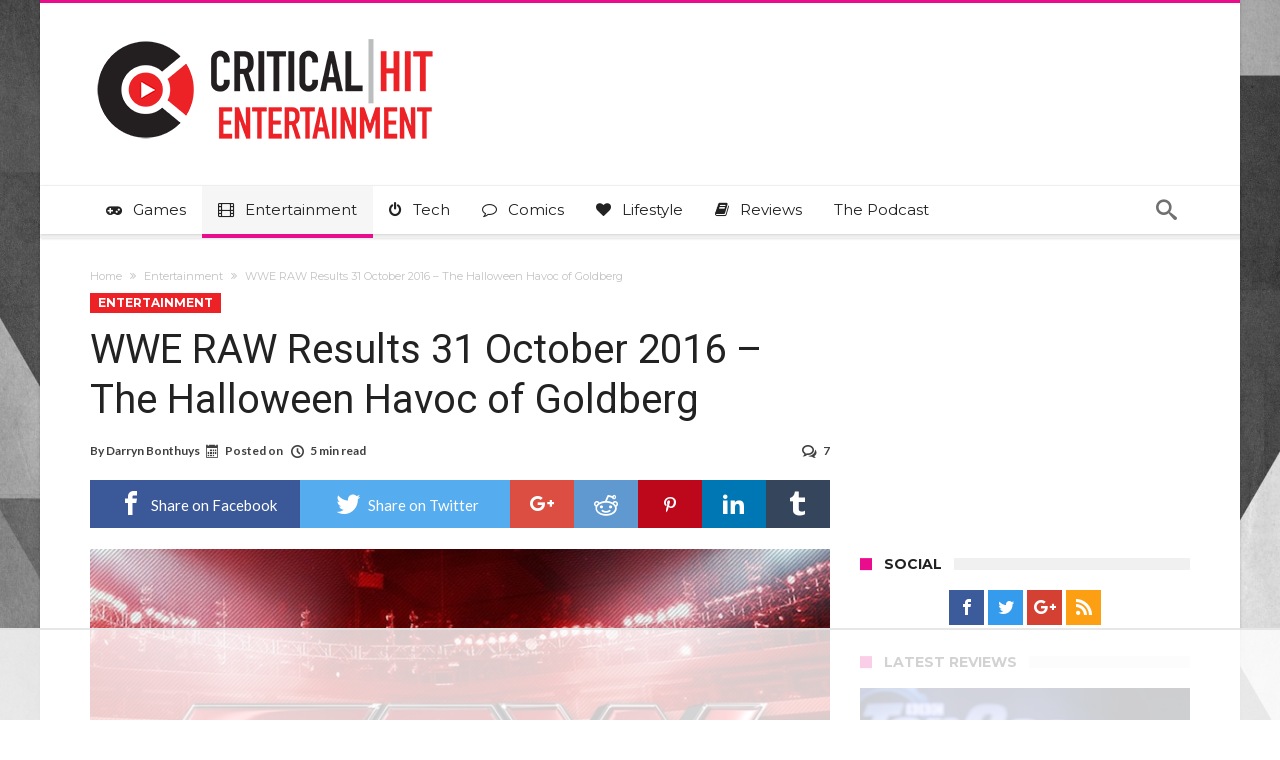

--- FILE ---
content_type: text/html; charset=UTF-8
request_url: https://www.criticalhit.net/wp-admin/admin-ajax.php?postviews_id=507650&action=postviews&_=1768928943741
body_size: -358
content:
2413

--- FILE ---
content_type: text/html
request_url: https://api.intentiq.com/profiles_engine/ProfilesEngineServlet?at=39&mi=10&dpi=936734067&pt=17&dpn=1&iiqidtype=2&iiqpcid=4e2a780a-9337-4024-867d-611fbd41f3a0&iiqpciddate=1768928949688&pcid=22a71311-8147-4b0c-8e41-bbbd9ee30f50&idtype=3&gdpr=0&japs=false&jaesc=0&jafc=0&jaensc=0&jsver=0.33&testGroup=A&source=pbjs&ABTestingConfigurationSource=group&abtg=A&vrref=https%3A%2F%2Fwww.criticalhit.net
body_size: 55
content:
{"abPercentage":97,"adt":1,"ct":2,"isOptedOut":false,"data":{"eids":[]},"dbsaved":"false","ls":true,"cttl":86400000,"abTestUuid":"g_8294d201-3df0-4989-a1bb-92943b871151","tc":9,"sid":2114706509}

--- FILE ---
content_type: text/html; charset=utf-8
request_url: https://www.google.com/recaptcha/api2/aframe
body_size: 265
content:
<!DOCTYPE HTML><html><head><meta http-equiv="content-type" content="text/html; charset=UTF-8"></head><body><script nonce="K0sApr_TsumyXXOXfa4RqA">/** Anti-fraud and anti-abuse applications only. See google.com/recaptcha */ try{var clients={'sodar':'https://pagead2.googlesyndication.com/pagead/sodar?'};window.addEventListener("message",function(a){try{if(a.source===window.parent){var b=JSON.parse(a.data);var c=clients[b['id']];if(c){var d=document.createElement('img');d.src=c+b['params']+'&rc='+(localStorage.getItem("rc::a")?sessionStorage.getItem("rc::b"):"");window.document.body.appendChild(d);sessionStorage.setItem("rc::e",parseInt(sessionStorage.getItem("rc::e")||0)+1);localStorage.setItem("rc::h",'1768928966669');}}}catch(b){}});window.parent.postMessage("_grecaptcha_ready", "*");}catch(b){}</script></body></html>

--- FILE ---
content_type: text/plain
request_url: https://rtb.openx.net/openrtbb/prebidjs
body_size: -227
content:
{"id":"afac5920-755e-469e-bcaa-ef25f3b3d164","nbr":0}

--- FILE ---
content_type: text/plain
request_url: https://rtb.openx.net/openrtbb/prebidjs
body_size: -227
content:
{"id":"201e2670-435a-4603-b412-1ed76c222ea1","nbr":0}

--- FILE ---
content_type: text/plain
request_url: https://rtb.openx.net/openrtbb/prebidjs
body_size: -227
content:
{"id":"9f896242-792e-41ac-8f11-2167f36f6f22","nbr":0}

--- FILE ---
content_type: text/plain
request_url: https://rtb.openx.net/openrtbb/prebidjs
body_size: -85
content:
{"id":"1c9e11c3-7b1f-4813-a2fc-8665d3858cea","nbr":0}

--- FILE ---
content_type: text/plain
request_url: https://rtb.openx.net/openrtbb/prebidjs
body_size: -227
content:
{"id":"b4e4d5dc-27ba-42d2-9002-7f2019883a79","nbr":0}

--- FILE ---
content_type: text/plain; charset=UTF-8
request_url: https://at.teads.tv/fpc?analytics_tag_id=PUB_17002&tfpvi=&gdpr_consent=&gdpr_status=22&gdpr_reason=220&ccpa_consent=&sv=prebid-v1
body_size: 56
content:
YTVkMjkyOTMtZTgzYy00ZjA0LWJiNmEtZDZkZTU5ZTllMmFhIy04LTQ=

--- FILE ---
content_type: text/plain
request_url: https://rtb.openx.net/openrtbb/prebidjs
body_size: -227
content:
{"id":"958738fa-5da3-41d1-9b50-f0498fd67bea","nbr":0}

--- FILE ---
content_type: text/plain
request_url: https://rtb.openx.net/openrtbb/prebidjs
body_size: -227
content:
{"id":"593a3d8a-01b4-495e-86fc-fe0eb72ac1e4","nbr":0}

--- FILE ---
content_type: text/plain
request_url: https://rtb.openx.net/openrtbb/prebidjs
body_size: -227
content:
{"id":"ae49e4b7-4787-4f6f-b5c3-d8df55fab4ef","nbr":0}

--- FILE ---
content_type: text/plain
request_url: https://rtb.openx.net/openrtbb/prebidjs
body_size: -227
content:
{"id":"273d5998-2462-4b9f-8256-981e5c043fab","nbr":0}

--- FILE ---
content_type: text/plain
request_url: https://rtb.openx.net/openrtbb/prebidjs
body_size: -227
content:
{"id":"1093e960-768c-4a56-9779-1359e392fc22","nbr":0}

--- FILE ---
content_type: text/plain
request_url: https://rtb.openx.net/openrtbb/prebidjs
body_size: -227
content:
{"id":"020bc985-26d3-42b8-988d-a7e666072ac9","nbr":0}

--- FILE ---
content_type: text/plain
request_url: https://rtb.openx.net/openrtbb/prebidjs
body_size: -227
content:
{"id":"bf0f332d-991b-4923-a4b4-eb09299116d9","nbr":0}

--- FILE ---
content_type: text/plain
request_url: https://rtb.openx.net/openrtbb/prebidjs
body_size: -227
content:
{"id":"f6b9f215-012a-4cab-b3c3-1bf2bd8f8401","nbr":0}

--- FILE ---
content_type: text/plain
request_url: https://rtb.openx.net/openrtbb/prebidjs
body_size: -227
content:
{"id":"a54495ea-a220-47db-93bd-969753f25b83","nbr":0}

--- FILE ---
content_type: text/plain; charset=utf-8
request_url: https://ads.adthrive.com/http-api/cv2
body_size: 12620
content:
{"om":["00xbjwwl","0163513-1891/85264","0163743-1891/85264","04f5pusp","05df7072-e681-4e04-b65e-df3ffdcc1bd5","06htwlxm","08qi6o59","0av741zl","0avwq2wa","0b0m8l4f","0cpicd1q","0hly8ynw","0iyi1awv","0n2987jwr7m","0n7jwr7m","0p298ycs8g7","0pycs8g7","0rxLkVnAtz4","0sm4lr19","0vuxlbys","0yr3r2xx","1","10011/855b136a687537d76857f15c0c86e70b","1002e1d1-7bad-44c6-ad01-b510c9fbd824","1011_302_56233576","1011_302_56233630","1011_302_56651553","1011_302_56651596","1011_302_56651692","1011_302_56651804","1011_302_57051286","1011_302_57055736","1016IQ1412148/1d4f005feb4875880e6687a916f20efb","1028_8728253","10310289136970_462615644","10310289136970_462615833","10310289136970_579599725","10339421-5836009-0","10339426-5836008-0","110_576857699833602496","11142692","11212184","11509227","11519008","11526016","11633448","11641870","1185:1610326628","1185:1610326728","11896988","11930589","12010080","12010084","12010088","12219633","12219634","12441761","124682_640","124842_7","124843_8","124844_21","124847_8","124848_7","124853_7","125215_7","12850754","12850755","12850756","1453468","14xoyqyz","1501804","1610326628","1610326728","1611092","16_553781814","16x7UEIxQu8","17915723","17_23391179","17_23391191","17_23391194","17_23391206","17_23391215","17_23391224","17_23391269","17_23391296","17_23391311","17_23391317","17_24104720","17_24632110","17_24632111","17_24632116","17_24632121","17_24632123","17_24632125","17_24683322","17_24694809","17_24696332","17_24696337","17_24765496","17_24766939","17_24766949","17_24766955","17_24766962","17_24766969","17_24766971","17_24766985","17_24766988","17_24767215","17_24767217","17_24767221","17_24767222","17_24767229","17_24767234","17_24767241","17_24767244","17_24767245","17_24767248","17_24767251","17_24767538","19de27e2-f320-47d1-9c4b-41eea0b27390","19r1igh7","1cmuj15l","1qlxu0yx","1qycnxb6","1ul0ktpk","1zjn1epv","1zx7wzcw","202430_200_EAAYACog7t9UKc5iyzOXBU.xMcbVRrAuHeIU5IyS9qdlP9IeJGUyBMfW1N0_","202430_200_EAAYACogIm3jX30jHExW.LZiMVanc.j-uV7dHZ7rh4K3PRdSnOAyBBuRK60_","202430_200_EAAYACogfp82etiOdza92P7KkqCzDPazG1s0NmTQfyLljZ.q7ScyBDr2wK8_","202d4qe7","20421090_200_EAAYACogwcoW5vogT5vLuix.rAmo0E1Jidv8mIzVeNWxHoVoBLEyBJLAmwE_","206_262594","206_492063","206_549410","206_553804","2132:44129108","2132:45327625","2132:45904810","2132:45919811","2132:45999649","2132:46036511","2132:46036624","2132:46037432","2132:46038653","2132:46039085","2132:46039897","2132:46039900","2149:12147059","2149:12151096","2149:12156461","2179:579593739337040696","2179:585139266317201118","2179:587183202622605216","2179:588366512778827143","2179:588837179414603875","2179:588969843258627169","2179:590157627360862445","2179:594033992319641821","222tsaq1","2249:553781814","2249:553781913","2249:564552433","2249:614128746","2249:650628496","2249:650650503","2249:650664226","2249:657213025","2249:657216801","2249:664731943","2249:691914577","2249:691925891","2249:696523934","2249:703078387","2249:703430542","2307:00xbjwwl","2307:02fvliub","2307:0b0m8l4f","2307:0hly8ynw","2307:0llgkye7","2307:0pycs8g7","2307:222tsaq1","2307:286bn7o6","2307:28u7c6ez","2307:2gev4xcy","2307:4fk9nxse","2307:4yevyu88","2307:61xc53ii","2307:6mrds7pc","2307:74scwdnj","2307:794di3me","2307:8linfb0q","2307:96srbype","2307:9krcxphu","2307:9mspm15z","2307:9nex8xyd","2307:9vtd24w4","2307:9yffr0hr","2307:a566o9hb","2307:a7w365s6","2307:a7wye4jw","2307:b5e77p2y","2307:bj4kmsd6","2307:bpecuyjx","2307:bu0fzuks","2307:bvhq38fl","2307:c1hsjx06","2307:c7mn7oi0","2307:cg7xzuir","2307:cv2huqwc","2307:fmmrtnw7","2307:fovbyhjn","2307:fphs0z2t","2307:g49ju19u","2307:g80wmwcu","2307:gdh74n5j","2307:ge4000vb","2307:jd035jgw","2307:jq895ajv","2307:jzqxffb2","2307:khogx1r1","2307:l2zwpdg7","2307:ldnbhfjl","2307:lu0m1szw","2307:m6ga279l","2307:mit1sryf","2307:n9sgp7lz","2307:o6aixi0z","2307:o8icj9qr","2307:ouycdkmq","2307:p3cf8j8j","2307:pefxr7k2","2307:pga7q9mr","2307:plth4l1a","2307:pnprkxyb","2307:quk7w53j","2307:ralux098","2307:rk5pkdan","2307:rup4bwce","2307:s2ahu2ae","2307:t2546w8l","2307:t41ujkm8","2307:t83vr4jn","2307:thto5dki","2307:tty470r7","2307:ufspt5gk","2307:uwki9k9h","2307:vkqnyng8","2307:w6xlb04q","2307:x9yz5t0i","2307:xc88kxs9","2307:zvdz58bk","2307:zyycin2s","23786257","23786439","2409_15064_70_86082794","2409_15064_70_86112923","2409_15064_70_86128401","2409_25495_176_CR52092918","2409_25495_176_CR52092920","2409_25495_176_CR52092921","2409_25495_176_CR52092923","2409_25495_176_CR52092956","2409_25495_176_CR52092957","2409_25495_176_CR52092959","2409_25495_176_CR52175340","2409_25495_176_CR52178315","2409_25495_176_CR52178316","2409_25495_176_CR52178325","2409_25495_176_CR52188001","2409_91366_409_216496","2409_91366_409_226344","244441761","24525574","24598437","24655291","24694809","24732876","24732878","24765496","24765541","24765543","25048612","25048614","25_0l51bbpm","25_52qaclee","25_53v6aquw","25_87z6cimm","25_cfnass1q","25_epu3l6ft","25_ogjww67r","25_sgaw7i5o","25_utberk8n","25_xz6af56d","262592","262594","2662_199916_8153743","2662_200562_8166422","2662_200562_8166427","2662_200562_8168520","2662_200562_8168537","2662_200562_8172720","2662_200562_8172724","2662_200562_8182931","2662_200562_8182933","2662_200562_T26329948","2662_200562_T26343991","2676:85392607","2676:85393219","2676:85402272","2676:85402305","2676:85402325","2676:85661853","2676:85661854","2676:85690521","2676:85690537","2676:85690543","2676:85690706","2676:85690708","2676:85807351","2676:85987365","2676:85987427","2676:86082701","2676:86082706","2676:86082776","2676:86083000","2676:86083012","2676:86434313","2676:86434480","2676:86434647","2676:86434664","2676:86698143","2676:86698169","2676:86698256","2676:86698258","2676:86698455","2676:86739499","2676:86739704","2711_64_12147059","2715_9888_262594","2715_9888_440735","2715_9888_551337","286bn7o6","28925636","28929686","28933536","28u7c6ez","29102835","2939970","2939971","29402249","29414696","29414711","2974:8168473","2974:8168475","2974:8168476","2974:8168537","2974:8168539","2974:8168540","2974:8168581","2974:8172717","2974:8172741","2974:8179289","2_206_553802","2_206_554459","2eybxjpm","2gev4xcy","2hdl0sv1","2kf27b35","2levso2o","2vx824el","2xhvdjdp","2yor97dj","3003185","30583864","30583865","306_23391296","306_24765488","306_24767217","306_24767234","306_24767562","308_125203_16","308_125204_12","31809564","31810016","31qdo7ks","32j56hnc","33144395","3335_25247_700109389","3335_25247_700109391","33419345","33419362","33603859","33627671","34182009","3490:CR52058082","3490:CR52092923","3490:CR52178325","3490:CR52212685","3490:CR52212687","3490:CR52212688","3490:CR52223710","3490:CR52223725","3490:CR52223938","36136117","36159044","3658_104255_k28x0smd","3658_104709_02fvliub","3658_136236_fphs0z2t","3658_15032_7ztkjhgq","3658_15032_qq1yf9hr","3658_151356_c88kaley","3658_15180_T26338217","3658_153983_4qxmmgd2","3658_155735_0pycs8g7","3658_155735_plth4l1a","3658_23232_jzqxffb2","3658_248515_d8ijy7f2","3658_253373_ascierwp","3658_62450_61xc53ii","3658_629625_wu5qr81l","3658_67113_8linfb0q","3658_67113_bnef280p","3658_78719_p3cf8j8j","3658_87799_c7mn7oi0","3658_87799_jq895ajv","3658_87799_t2546w8l","36_46_11641870","3702_139777_24765456","3702_139777_24765460","3702_139777_24765461","3702_139777_24765466","3702_139777_24765468","3702_139777_24765471","3702_139777_24765476","3702_139777_24765477","3702_139777_24765483","3702_139777_24765484","3702_139777_24765489","3702_139777_24765494","3702_139777_24765524","3702_139777_24765527","3702_139777_24765529","3702_139777_24765531","3702_139777_24765537","3702_139777_24765544","3702_139777_24765548","381513943572","39303318","39350186","39364467","39368822","39385380","3LMBEkP-wis","3ZdZlFYd9iA4opJYzod3","3a2nyp64","3gmymj0g","3ql09rl9","3x7t8epg","4083IP31KS13blueboheme","4083IP31KS13blueboheme_72aa3","40854655","409_189409","409_192548","409_192565","409_216326","409_216363","409_216364","409_216366","409_216382","409_216386","409_216387","409_216392","409_216396","409_216397","409_216402","409_216404","409_216406","409_216407","409_216416","409_216496","409_216498","409_220149","409_220169","409_220336","409_220344","409_220368","409_223589","409_223593","409_223599","409_225977","409_225978","409_225980","409_225982","409_225987","409_225988","409_225990","409_225992","409_226312","409_226321","409_226322","409_226326","409_226332","409_226334","409_226336","409_226342","409_226352","409_226361","409_226362","409_226367","409_226372","409_227223","409_227235","409_227239","409_228054","409_228065","409_228070","409_228077","409_228346","409_228348","409_228349","409_228350","409_228351","409_228354","409_228356","409_228358","409_228362","409_228363","409_228367","409_228370","409_228378","409_228381","409_228382","409_228385","409_230727","409_230728","409_230731","40okvfnu","41315560","42171189","42604842","43453865","43919974","43919976","43919984","43919985","43919986","43ij8vfd","43jaxpr7","43wj9l5n","44023623","441262472812","44152596","44629254","44_YGO6DHEB6JFSPAS3LKYCFE","458901553568","46036511","46039259","4771_67437_1610326628","481703827","485027845327","48574716","48575963","48586808","48594493","48623331","48700636","48739120","48877306","48968087","48b2c48a-42ad-4621-a68c-858f8ab6160b","49039749","49123013","4941614","4941618","4947806","4959916","4972638","4972640","49869013","49869015","4aqwokyz","4fk9nxse","4ghpg1az","4pykxt9i","4qks9viz","4qxmmgd2","4sgewasf","4yevyu88","4ysm1i9s","501281","501416","50479792","51372355","51372397","51372410","51372434","514819301","52136743","52136747","52137182","52141873","521_425_203499","521_425_203500","521_425_203501","521_425_203502","521_425_203504","521_425_203505","521_425_203506","521_425_203507","521_425_203508","521_425_203509","521_425_203511","521_425_203514","521_425_203515","521_425_203516","521_425_203517","521_425_203518","521_425_203523","521_425_203524","521_425_203525","521_425_203526","521_425_203527","521_425_203529","521_425_203530","521_425_203534","521_425_203535","521_425_203536","521_425_203538","521_425_203540","521_425_203542","521_425_203543","521_425_203544","521_425_203546","521_425_203613","521_425_203614","521_425_203615","521_425_203616","521_425_203617","521_425_203618","521_425_203619","521_425_203621","521_425_203622","521_425_203623","521_425_203624","521_425_203627","521_425_203629","521_425_203630","521_425_203631","521_425_203632","521_425_203633","521_425_203634","521_425_203635","521_425_203636","521_425_203637","521_425_203639","521_425_203644","521_425_203645","521_425_203646","521_425_203647","521_425_203648","521_425_203656","521_425_203659","521_425_203660","521_425_203662","521_425_203663","521_425_203672","521_425_203673","521_425_203674","521_425_203675","521_425_203677","521_425_203678","521_425_203680","521_425_203681","521_425_203683","521_425_203684","521_425_203686","521_425_203687","521_425_203689","521_425_203692","521_425_203693","521_425_203695","521_425_203696","521_425_203698","521_425_203699","521_425_203700","521_425_203701","521_425_203702","521_425_203703","521_425_203705","521_425_203706","521_425_203707","521_425_203708","521_425_203709","521_425_203710","521_425_203712","521_425_203713","521_425_203714","521_425_203715","521_425_203719","521_425_203724","521_425_203728","521_425_203729","521_425_203730","521_425_203731","521_425_203732","521_425_203733","521_425_203735","521_425_203736","521_425_203738","521_425_203739","521_425_203741","521_425_203742","521_425_203743","521_425_203744","521_425_203745","521_425_203747","521_425_203863","521_425_203864","521_425_203867","521_425_203868","521_425_203871","521_425_203874","521_425_203875","521_425_203877","521_425_203878","521_425_203879","521_425_203880","521_425_203882","521_425_203884","521_425_203885","521_425_203886","521_425_203887","521_425_203890","521_425_203892","521_425_203893","521_425_203894","521_425_203896","521_425_203897","521_425_203898","521_425_203900","521_425_203901","521_425_203905","521_425_203906","521_425_203907","521_425_203908","521_425_203909","521_425_203911","521_425_203912","521_425_203913","521_425_203915","521_425_203917","521_425_203918","521_425_203921","521_425_203924","521_425_203925","521_425_203926","521_425_203928","521_425_203929","521_425_203932","521_425_203933","521_425_203934","521_425_203936","521_425_203938","521_425_203939","521_425_203940","521_425_203943","521_425_203945","521_425_203946","521_425_203947","521_425_203948","521_425_203949","521_425_203950","521_425_203952","521_425_203954","521_425_203956","521_425_203957","521_425_203958","521_425_203959","521_425_203963","521_425_203965","521_425_203966","521_425_203967","521_425_203969","521_425_203970","521_425_203971","521_425_203972","521_425_203973","521_425_203975","521_425_203976","521_425_203977","521_425_203978","521_425_203980","521_425_203981","521_425_203982","5242112qaclee","52798701","5316_139700_09c5e2a6-47a5-417d-bb3b-2b2fb7fccd1e","5316_139700_12336fe3-9120-425e-a726-00b876a6ae7a","5316_139700_1675b5c3-9cf4-4e21-bb81-41e0f19608c2","5316_139700_16b4f0e9-216b-407b-816c-070dabe05b28","5316_139700_16d52f38-95b7-429d-a887-fab1209423bb","5316_139700_1b47b5c1-7f9c-455a-88d6-01d89de171aa","5316_139700_25804250-d0ee-4994-aba5-12c4113cd644","5316_139700_27c8b2ff-0b40-4dcf-a425-983ecdc05519","5316_139700_2fecd764-9cd3-4f14-b819-c5f009ce6090","5316_139700_3b31fc8f-6011-4562-b25a-174042fce4a5","5316_139700_3cdf5be4-408f-43d7-a14f-b5d558e7b1b2","5316_139700_44d12f53-720c-4d77-aa3f-2c657f68dcfa","5316_139700_4d1cd346-a76c-4afb-b622-5399a9f93e76","5316_139700_4d537733-716f-4002-aa66-cf67fd3df349","5316_139700_53a52a68-f2b1-43b7-bef4-56b9aa9addac","5316_139700_54e392f4-0fdd-4227-990d-ec2dfd93be55","5316_139700_685f4df0-bcec-4811-8d09-c71b4dff2f32","5316_139700_6aefc6d3-264a-439b-b013-75aa5c48e883","5316_139700_709d6e02-fb43-40a3-8dee-a3bf34a71e58","5316_139700_70a96d16-dcff-4424-8552-7b604766cb80","5316_139700_70d9d4bf-0da5-4012-a8ac-4e2b9ae64c24","5316_139700_76cc1210-8fb0-4395-b272-aa369e25ed01","5316_139700_7ffcb809-64ae-49c7-8224-e96d7c029938","5316_139700_80c87b97-ae29-4805-aeb4-bf77d8130718","5316_139700_83b9cb16-076b-42cd-98a9-7120f6f3e94b","5316_139700_86ba33fe-6ccb-43c3-a706-7d59181d021c","5316_139700_87802704-bd5f-4076-a40b-71f359b6d7bf","5316_139700_a2c1dfd3-ca6d-4722-a68e-4932bfeb21a9","5316_139700_a8ac655a-14ad-4f1a-ba03-9f5a49b9fdd8","5316_139700_a9f4da76-1a6b-41a6-af56-a1aff4fa8399","5316_139700_af6bd248-efcd-483e-b6e6-148c4b7b9c8a","5316_139700_b154f434-c058-4c10-b81e-cf5fd1a4bd89","5316_139700_b801ca60-9d5a-4262-8563-b7f8aef0484d","5316_139700_bd0b86af-29f5-418b-9bb4-3aa99ec783bd","5316_139700_bf4381ba-9efc-4946-a7b0-e8e9de47b55b","5316_139700_c200f4d4-619f-43c3-b1af-bd1598be4608","5316_139700_cbda64c5-11d0-46f9-8941-2ca24d2911d8","5316_139700_ccc82d0d-2f74-464a-80e9-da1afeab487e","5316_139700_d1c1eb88-602b-4215-8262-8c798c294115","5316_139700_dc9214ed-70d3-4b6b-a90b-ca34142b3108","5316_139700_dcb3e802-4a6b-4f1a-9225-5aaee19caaea","5316_139700_e3299175-652d-4539-b65f-7e468b378aea","5316_139700_e57da5d6-bc41-40d9-9688-87a11ae6ec85","5316_139700_ea8ff64b-fb55-47cf-9f14-e9dc9c2f90dc","5316_139700_ec8a5b4d-83f7-4a88-8e15-29c6bffb8130","5316_139700_f25505d6-4485-417c-9d44-52bb05004df5","5316_139700_f3c12291-f8d3-4d25-943d-01e8c782c5d7","5316_139700_fa236cca-ca9a-4bf2-9378-bb88660c2c0e","5316_139700_feb43adb-e3f8-4d32-a55e-90cab0ee0c6e","531886569335","53601589","53647507","53v6aquw","54175148","542854698","549410","54fd3987-e785-440f-a07e-8b8666044e9c","55092222","5510:7ztkjhgq","5510:c88kaley","5510:cymho2zs","5510:kecbwzbd","5510:mznp7ktv","5510:ouycdkmq","5510:pefxr7k2","5510:quk7w53j","5510:uk9x4xmh","5510:v9k6m2b0","5510:x3nl5llg","5510:znl4u1zy","55110765","55116643","55167461","5532:553782314","55344524","553781220","553781221","553781814","553782314","553799","554465","554472","5563_66529_OADD2.1316115555006003_1IJZSHRZK43DPWP","5563_66529_OADD2.1316115555006035_1BOR557HKKGBS8T","5563_66529_OADD2.7284328140867_1QMTXCF8RUAKUSV9ZP","5563_66529_OADD2.7284328163393_196P936VYRAEYC7IJY","5563_66529_OADD2.7353040902703_13KLDS4Y16XT0RE5IS","5563_66529_OADD2.7353040902704_12VHHVEFFXH8OJ4LUR","5563_66529_OADD2.7353040903008_12R0JVJY7L8LZ42RWN","5563_66529_OADD2.7353083169082_14CHQFJEGBEH1W68BV","5563_66529_OADD2.7353135343210_1Q4LXSN5SX8NZNBFZM","5563_66529_OADD2.8108931372358_1CD32CJD81JH03VBDK","5563_66529_OAIP.104c050e6928e9b8c130fc4a2b7ed0ac","5563_66529_OAIP.2bcbe0ac676aedfd4796eb1c1b23f62f","5563_66529_OAIP.4d6d464aff0c47f3610f6841bcebd7f0","5563_66529_OAIP.7139dd6524c85e94ad15863e778f376a","55726028","557_409_216362","557_409_216366","557_409_216396","557_409_216406","557_409_216486","557_409_216586","557_409_216606","557_409_220139","557_409_220148","557_409_220149","557_409_220159","557_409_220334","557_409_220338","557_409_220343","557_409_220344","557_409_220354","557_409_220356","557_409_220364","557_409_220366","557_409_220368","557_409_223589","557_409_223591","557_409_223599","557_409_225988","557_409_225992","557_409_226312","557_409_226316","557_409_228054","557_409_228055","557_409_228059","557_409_228064","557_409_228065","557_409_228077","557_409_228089","557_409_228105","557_409_228348","557_409_228349","557_409_228350","557_409_228351","557_409_228354","557_409_228363","557_409_228370","557_409_228371","557_409_228373","557_409_230735","557_409_235268","557_409_235510","558_93_61xc53ii","558_93_9vtd24w4","558_93_cv2huqwc","558_93_of0pnoue","558_93_rk5pkdan","55965333","56023477","560_74_18236270","56341213","5636:12023787","5636:12023788","5636:12023789","5648:Banner_cat3__pkg__bat_0_mat_0_20250620_hpzY7","56635906","56635908","56635945","56635955","5670:8166422","5670:8168473","5670:8168475","5670:8168519","5670:8172724","567_269_2:3528:19843:32507","5700:553781220","5700:771076973167","57161236","576777115309199355","58310259131_553781814","583652883178231326","587183202622605216","588969843258627169","589150030","589289985696794383","591283456202345442","593674671","5958db96-d5e8-4f41-a8f2-42bcd5531ec9","59751535","59751572","59873208","59873214","59873222","59873223","59873224","59873230","59873231","5989_1799740_703673511","5989_84349_553781220","5989_84349_553781221","5989_84349_553781814","5hybz1bb","5ia3jbdy","5l03u8j0","5mh8a4a2","5sfc9ja1","600618969","60146355","60168597","6026575875","60358485","60485583","605367461","60793856","609577512","60f5a06w","61085224","61102880","61174524","61210708","61210719","61456734","61524915","618576351","618876699","618980679","61900466","619089559","61916211","61916223","61916225","61916229","61916233","61932920","61932925","61932933","61932957","61949616","61ow0qf3","61xc53ii","62019442","62019681","62020288","62187798","6226505239","6226508011","6226530649","6226534291","6250_66552_1112688573","6250_66552_1124897094","6250_66552_1126497634","6250_66552_T26308731","627225143","627227759","627290883","627301267","627309156","627309159","627506494","628015148","628086965","628153053","628222860","628223277","628360579","628360582","628444259","628444262","628444349","628444433","628444439","628456307","628456310","628456313","628456382","628456391","628622163","628622169","628622172","628622178","628622241","628622244","628622247","628622250","628683371","628687043","628687157","628687460","628687463","628789927","628803013","628841673","628990952","629007394","629009180","629167998","629168001","629168010","629168565","629171196","629171202","629255550","629350437","62946736","62946743","62946748","629488423","629525205","62962171","62977989","62978285","62978299","62978305","62980383","62980385","62981075","629817930","62981822","62987257","62994970","629984747","630137823","6365_61796_665899297414","6365_61796_742174851279","6365_61796_784844652399","6365_61796_784880263591","6365_61796_784880274628","6365_61796_784880274655","6365_61796_784880275657","6365_61796_785326944429","6365_61796_785326944648","6365_61796_785451798380","6365_61796_785452881104","6365_61796_785452909130","6365_61796_788601787114","6365_61796_790184873191","6365_61796_790184873197","6365_61796_790184873203","6365_61796_790703534138","6365_61796_791179284394","6365_61796_793303452385","6365_61796_793303452475","6365_61796_793303452619","6365_61796_793379544932","6365_61796_793381057673","6365_61796_793381057802","6365_61796_793381067213","636910768489","63barbg1","63gwykf6","63t6qg56","651637446","651637461","651637462","652348592","6547_67916_2RFQVjE8gBREGNxdsYzn","6547_67916_4o53P5YuNi9xBrhVgfw3","6547_67916_57GwwabjszeYXUq9E7mW","6547_67916_Eqh0ymvuBoiOSic0iHzr","6547_67916_MV1nZ1aWyzts2kLtI0OJ","6547_67916_PjIqTdA62TYqZF9bbVJa","6547_67916_S5ULKZlb9k6uizoQCvVL","6547_67916_XXAejocRrZTeLJFy9DZE","6547_67916_YhPQ8Z8XRsLILcz6YAzY","6547_67916_eAtPdfNvCZ7yDd5jEUtn","6547_67916_eSxRjGGMO43VLxeGUvYw","6547_67916_hMjP0Mh7GGxMkkJsunWc","6547_67916_iflJdTKADrJ4kKZz81h0","6547_67916_jy0mJlchYxYupuLh9VOJ","6547_67916_n8nOhMi1PLTZCqAiyu7G","6547_67916_nqe0rvjUxF7EqEQRwSgH","6547_67916_rawPpW1TI6BrZATG0Vyf","6547_67916_vhQObFKEE5o0wofhYsHK","659216891404","659713728691","663293612","663293686","663293761","670_9916_593674671","673375558002","677887979","678f8485-f310-4a0b-b5d2-7d3aee2117dd","67swazxr","680574929","680_99480_685190485","680_99480_700109379","680_99480_700109389","680_99480_700109393","688070999","688078501","690910419025","690_99485_1610326628","690_99485_1610326728","691773368592","693447699","694070622183","695879872","695879875","695879889","695879895","695879898","695879922","695879924","695879935","696314600","696332890","696559572","697189859","697189861","697189865","697189873","697189874","697189878","697189885","697189897","697189901","697189922","697189924","697189925","697189927","697189950","697189960","697189965","697189968","697189974","697189982","697189989","697189993","697189994","697189999","697190006","697190007","697190010","697190012","697190014","697190042","697190052","697190072","697190099","697199588","697199614","697525780","697525781","697525791","697525793","697525795","697525805","697525824","697525832","697876985","697876986","697876988","697876994","697876997","697876998","697876999","697877001","699212684","699214859","699467623","699554059","699812857","699813340","699824707","6hye09n0","6l96h853","6mj57yc0","6mrds7pc","6qy0hs97","6rbncy53","6vk2t4x3","6zt4aowl","700109379","700109383","700109389","700109399","700117713","701082828","701275734","701276081","701276183","701278088","701278089","702397981","702423494","702675182","702759176","702759314","702759408","702759424","702759441","702759498","702759619","703656485","703930636","704089220","704276788","704475669","704890663","705450802","705524420","705639509","705966193","706320056","706922936","706976212","70_83443036","70_83443883","70_83447631","70_85402272","70_85402410","70_85472784","70_85472861","70_85661854","70_85690530","70_85954330","70_86082794","70_86082998","70_86083000","70_86083186","70_86083195","70_86470583","70_86470624","70_86698029","70_86698143","70_86698441","70_86735974","711134899424","712749722344","714860618836","714860620756","719286117792","719367647699","71_laehcxagsvoi8tswzqegrg","721820969022","724272994705","725073164821","725307709636","725473673005","728305325415","728305325895","728927314686","72b7ad13-ce07-49c2-ab1a-635116c18156","730552831430","731871566539","733487469993","734431826549","7354_111700_86509222","7354_138543_80070323","7354_138543_83448003","7354_138543_85807343","7354_138543_86470584","7354_138543_86470587","7354_217088_85702055","7354_217088_86434096","7354_229128_86128400","737039184218","739103879651","7414_121891_6151445","74243_74_18268077","746011608948","7488qws5","748sjj5n","74_18298341","74scwdnj","77o0iydu","78827816","78827881","790184873197","790184873203","79096172","79096184","79096186","79482170","79482171","79482186","79482193","79482197","79482208","79482212","79482223","794di3me","7969_149355_45695609","7969_149355_45889829","7969_149355_45919811","7969_149355_45941257","7969_149355_45999649","7969_149355_45999652","7a0tg1yi","7cmeqmw8","7f22193a-8969-40c9-95b5-f736a4c6265c","7fc6xgyo","7qIE6HPltrY","7qevw67b","7sf7w6kh","7vplnmf7","7xb3th35","80070365","80070376","80070391","80072814","80072862","8152859","8152878","8152879","8153725","8153731","8153737","8153743","8154360","8154365","8154367","8168475","8168539","8168540","8172731","8172732","8172741","82133854","82133859","82133906","82286818","82ubdyhk","82ztrhy9","8341_230731_579199547309811353","8341_230731_587183202622605216","8341_230731_588837179414603875","8341_230731_588969843258627169","8341_230731_589289985696794383","8341_230731_594033992319641821","83443844","83443869","83443874","83443879","83443883","83443885","83443888","83446513","83558271","84578111","84578122","84578143","85392588","85444747","85444959","85444966","85473576","85480720","85480774","85690699","85943196","85943197","85943199","85954330","85954450","85987450","85_1096iq141cr2750.84f8c353","86109614","86128401","86434100","86434328","86434664","86470583","86470584","86470587","86470656","86470675","86509226","86509229","86509230","86540719","86690079","86698143","8968064","8i63s069","8iqiskfp","8linfb0q","8orkh93v","8ptlop6y","8r5x1f61","8w4klwi4","8z3l4rh4","9057/0328842c8f1d017570ede5c97267f40d","9057/173a9419ca89e51110b58d7ea126884b","9057/211d1f0fa71d1a58cabee51f2180e38f","9057/adf319dd72abfc9d4e0f87aaa47efc2c","90_12219634","90_12452428","90_12552094","90_12850754","90_12850756","91950666","9309343","9374745","94893390-6ac1-48bb-8ecb-0a9191582f19","94uuso8o","9598343","96srbype","9757618","97_8152859","97_8152879","97fzsz2a","9802908","983fd08f-ee9c-4898-8135-d00b70641351","98xzy0ek","9925w9vu","9e1x2zdt","9efq09za","9j298se9oga","9krcxphu","9nex8xyd","9r15vock","9rvsrrn1","9t489xz4","9t6gmxuz","9vtd24w4","9vykgux1","9y91aee3","9yffr0hr","FC8Gv9lZIb0","YM34v0D1p1g","YlnVIl2d84o","a0637yz2","a0oxacu8","a566o9hb","a6e9c0c2-d3e0-400a-a43b-631aab486960","a7298wye4jw","a7w365s6","a7wye4jw","ahz01wu4","ajnkkyp6","amly29q7","ascierwp","axw5pt53","b1qf4bat","b490e26c-3b34-4b7a-9384-29efe079b7b0","b5298e77p2y","b5e77p2y","b90cwbcd","bba4cfcc-c59a-4796-929f-d0191badd307","be4hm1i2","bhcgvwxj","bj4kmsd6","bmvwlypm","bn278v80","bnef280p","bpecuyjx","bpwmigtk","bu0fzuks","bvhq38fl","bw5u85ie","c1dt8zmk","c1hsjx06","c25uv8cd","c3298dhicuk","c7298mn7oi0","c75hp4ji","c7mn7oi0","c7z0h277","c88kaley","ca0e18c2-da6b-4cc7-98f4-331f749ffc04","cd29840m5wq","cd40m5wq","cg2987xzuir","cg7xzuir","ckjf5xr6","cqant14y","cr-3f8qyes3u9vd","cr-4xroktr4ubwe","cr-5fns16z7ubwe","cr-6jhktqtnubwe","cr-7vrltzuwubwe","cr-97pzzgzrubqk","cr-98uyyd6pubxf","cr-98xywk4uu8rm","cr-98xywk4vu8rm","cr-98xywk4vubxf","cr-9hxzbqc08jrgv2","cr-Bitc7n_p9iw__vat__49i_k_6v6_h_jce2vj5h_9v3kalhnq","cr-Bitc7n_p9iw__vat__49i_k_6v6_h_jce2vj5h_KnXNU4yjl","cr-Bitc7n_p9iw__vat__49i_k_6v6_h_jce2vj5h_yApYgdjrj","cr-Bitc7n_p9iw__vat__49i_k_6v6_h_jce2vj5h_zKxG6djrj","cr-Bitc7n_p9iw__vat__49i_k_6v6_h_jce2vm6d_DqiOfdjrj","cr-Bitc7n_p9iw__vat__49i_k_6v6_h_jce2vm6d_VTYxxvgmq","cr-Bitc7n_p9iw__vat__49i_k_6v6_h_jce2vm6d_ckZpqgokm","cr-Bitc7n_p9iw__vat__49i_k_6v6_h_jce2vm6d_df3rllhnq","cr-a9s2xe6yubwj","cr-a9s2xf0uubwj","cr-a9s2xf8vubwj","cr-a9s2xfzsubwj","cr-aaqt0j4wubwj","cr-aaqt0j8subwj","cr-aaqt0j8vubwj","cr-aaqt0k1vubwj","cr-aaqt0kzrubwj","cr-aav1zf7tubwj","cr-aav1zg0rubwj","cr-aav1zg0wubwj","cr-aav22g0subwj","cr-aav22g0wubwj","cr-aav22g0yubwj","cr-aav22g2rubwj","cr-aav22g2uubwj","cr-aav22g2xubwj","cr-aavwye1subwj","cr-aawz1i2qubwj","cr-aawz1i3tubwj","cr-aawz2m2wubwj","cr-aawz2m3vubwj","cr-aawz2m4vubwj","cr-aawz2m4wubwj","cr-aawz2m4yubwj","cr-aawz2m6qubwj","cr-aawz3f0uubwj","cr-aawz3f0wubwj","cr-aawz3f1rubwj","cr-aawz3f1subwj","cr-aawz3f1yubwj","cr-aawz3f2tubwj","cr-aawz3f3qubwj","cr-aawz3f3xubwj","cr-aawz3f4wubwj","cr-aawz3i2xubwj","cr-aawz3jzxubwj","cr-ej81irimubwe","cr-etupep94u9vd","cr-f6puwm2x27tf1","cr-f6puwm2yw7tf1","cr-g7xv5f7qvft","cr-ipcdgbovubwe","cr-j608wonbuatj","cr-kz4ol95lu9vd","cr-kz4ol95lubwe","cr-lg354l2uvergv2","cr-nv6lwc1iu9vd","cr-okttwdu0ubwe","cr-pdje0qdqubwe","cr-r5fqbsaru9vd","cr-r5fqbsarubwe","cr-rwx21nikuatj","cr-sk1vaer4ubwe","cr-vu0tbhteu9vd","cr-wlpij1t3uatj","cr-wm8psj6gu9vd","cr-wm8psj6gubwe","cv2huqwc","cwnupurl","cymho2zs","czt3qxxp","d1031aa7-94f6-4aa5-892a-12df0a98de44","d458i9yk","d5fj50qw","d8ijy7f2","daw00eve","dc9iz3n6","de66hk0y","dg2WmFvzosE","dif1fgsg","dpjydwun","dsugp5th","dttupnse","dvtg948u","dzn3z50z","e2c76his","e661210c-3851-48ac-a5ed-578f7f3712b7","eaijkuv8","eb9vjo1r","ed5kozku","eee287ab-760d-4b00-8878-ff4874ec44c4","eiqtrsdn","ekocpzhh","emhpbido","extremereach_creative_76559239","f2u8e0cj","f3craufm","f46gq7cs","f9298zmsi7x","fdujxvyb","feueU8m1y4Y","ffeb9f74-1fc4-46fc-8495-546fa9ad9d32","fjp0ceax","fmmrtnw7","fovbyhjn","fp298hs0z2t","fphs0z2t","fryszyiz","fw298po5wab","fwpo5wab","fybdgtuw","g49ju19u","g529811rwow","g749lgab","g7t6s6ge","g80wmwcu","ge4000vb","ge4kwk32","gg1g7qzq","gis95x88","gnm8sidp","gpx7xks2","h0cw921b","h32sew6s","h352av0k","h7jwx0t5","h829828fwf4","h9sd3inc","hPuTdMDQS5M","hc3zwvmz","hd9823n8","hdu7gmx1","heyp82hb","hf9ak5dg","hf9btnbz","hffavbt7","hq4q6fa3","hqz7anxg","hr5uo0z9","hu8cf63l","hvwa16lq","hxxrc6st","hzqgol41","i1gs57kc","i2aglcoy","i776wjt4","i7sov9ry","i8q65k6g","i9b8es34","idh8o9qc","ikl4zu8e","in3ciix5","it298aqmlds","itaqmlds","iuueobqd","j1nt89vs","j39smngx","j4r0agpc","j5j8jiab","j5l7lkp9","j8298s46eij","ja1u9hy9","jci9uj40","jd035jgw","jonxsolf","jox7do5h","jq298895ajv","jq895ajv","jr169syq","jx298rvgonh","jzqxffb2","k28x0smd","k3mnim0y","k6mxdk4o","k83t7fjn","kecbwzbd","keclz3yy","kk5768bd","klqiditz","ksrdc5dk","ktpkpcen","kv2blzf2","kwb8iur1","kz8629zd","l04ojb5z","l2j3rq3s","l2zwpdg7","l45j4icj","lc408s2k","ldnbhfjl","ldv3iy6n","lmi8pfvy","lmkhu9q3","lnmgz2zg","lp37a2wq","lqik9cb3","ltgwjglo","ltkghqf5","lu0m1szw","m1gs48fk","m4298xt6ckm","m4xt6ckm","m6ga279l","m9tz4e6u","mf9hp67j","min949in","miviblrd","mk19vci9","mmr74uc4","msspibow","mv298tp3dnv","mwwkdj9h","mznp7ktv","n06kpcfp","n06vfggs","n3egwnq7","n9sgp7lz","na2pno8k","nowwxzpy","np9yfx64","nv0uqrqm","nww7g1ha","o1jh90l5","o705c5j6","o8icj9qr","o8spfiy4","oc298zmkbuu","oczmkbuu","oe31iwxh","of0pnoue","ofoon6ir","okem47bb","op3f6pcp","ot91zbhz","ou298ycdkmq","ouycdkmq","oveppo2h","oz3ry6sr","ozdii3rw","p3cf8j8j","p9jaajrc","pagvt0pd","pga7q9mr","pi2986u4hm4","pi6u4hm4","pilv78fi","pl298th4l1a","plth4l1a","pmtssbfz","pnprkxyb","pr3rk44v","prcz3msg","prq4f8da","pte4wl23","pug4sba4","pv298u20l8t","pvu20l8t","pzb03410","q0nt8p8d","q9plh3qd","qaoxvuy4","qb8hi5il","qchclse2","qen3mj4l","qffuo3l3","qhj5cnew","qj298rjt3pn","qjfdr99f","qjinld2m","qjrjt3pn","qqj2iqh7","qqvgscdx","quk7w53j","qvlojyqt","qx298169s69","qxyinqse","r3co354x","r68ur1og","r8esj0oh","ralux098","rk5pkdan","rkqjm0j1","rqqpcfh9","rrlikvt1","rup4bwce","rxj4b6nw","s2ahu2ae","s42om3j4","s4s41bit","sdodmuod","sfg1qb1x","sgaw7i5o","sgjbwyj0","sk4ge5lf","sommz1rg","sr32zoh8","svx63iol","t2546w8l","t2dlmwva","t393g7ye","t3qhlocr","t4zab46q","t58zjs8i","t5kb9pme","t62989sf2tp","t79r9pdb","t7jqyl3m","ta3n09df","thto5dki","tsa21krj","tsf8xzNEHyI","tvhhxsdx","ty298a88pf0","u3oyi6bb","u6m6v3bh","u7863qng","u7pifvgm","uda4zi8x","uhebin5g","ujqkqtnh","urut9okb","usle8ijx","uslxv9bg","utberk8n","uwki9k9h","v2iumrdh","v4rfqxto","v6jdn8gd","v8cczmzc","v9k6m2b0","vbivoyo6","vettgmlh","vew4by92","vkqnyng8","vosqszns","vp295pyf","w15c67ad","w5et7cv9","w6xlb04q","wa298ryafvp","wn2a3vit","wt0wmo2s","wt2980wmo2s","wxfnrapl","wzzwxxwa","x21s451d","x3nl5llg","x420t9me","x429820t9me","x4jo7a5v","x9298yz5t0i","x9yz5t0i","xdaezn6y","xe7etvhg","xgjdt26g","xm7xmowz","xtxa8s2d","xwhet1qh","xz9ajlkq","xzwdm9b7","yax1p4v9","yl9likui","yxvw3how","yy10h45c","z8hcebyi","z8p3j18i","z9yv3kpl","zfexqyi5","zi298bvsmsx","zibvsmsx","ziox91q0","znl4u1zy","zpm9ltrh","zs4we7u0","zvdz58bk","7979132","7979135"],"pmp":[],"adomains":["1md.org","a4g.com","about.bugmd.com","acelauncher.com","adameve.com","adelion.com","adp3.net","advenuedsp.com","aibidauction.com","aibidsrv.com","akusoli.com","allofmpls.org","arkeero.net","ato.mx","avazutracking.net","avid-ad-server.com","avid-adserver.com","avidadserver.com","aztracking.net","bc-sys.com","bcc-ads.com","bidderrtb.com","bidscube.com","bizzclick.com","bkserving.com","bksn.se","brightmountainads.com","bucksense.io","bugmd.com","ca.iqos.com","capitaloneshopping.com","cdn.dsptr.com","clarifion.com","clean.peebuster.com","cotosen.com","cs.money","cwkuki.com","dallasnews.com","dcntr-ads.com","decenterads.com","derila-ergo.com","dhgate.com","dhs.gov","digitaladsystems.com","displate.com","doyour.bid","dspbox.io","envisionx.co","ezmob.com","fla-keys.com","fmlabsonline.com","g123.jp","g2trk.com","gadgetslaboratory.com","gadmobe.com","getbugmd.com","goodtoknowthis.com","gov.il","grosvenorcasinos.com","guard.io","hero-wars.com","holts.com","howto5.io","http://bookstofilm.com/","http://countingmypennies.com/","http://fabpop.net/","http://folkaly.com/","http://gameswaka.com/","http://gowdr.com/","http://gratefulfinance.com/","http://outliermodel.com/","http://profitor.com/","http://tenfactorialrocks.com/","http://vovviral.com/","https://instantbuzz.net/","https://www.royalcaribbean.com/","ice.gov","imprdom.com","justanswer.com","liverrenew.com","longhornsnuff.com","lovehoney.com","lowerjointpain.com","lymphsystemsupport.com","meccabingo.com","media-servers.net","medimops.de","miniretornaveis.com","mobuppsrtb.com","motionspots.com","mygrizzly.com","myiq.com","myrocky.ca","national-lottery.co.uk","nbliver360.com","ndc.ajillionmax.com","nibblr-ai.com","niutux.com","nordicspirit.co.uk","notify.nuviad.com","notify.oxonux.com","own-imp.vrtzads.com","paperela.com","paradisestays.site","parasiterelief.com","peta.org","pfm.ninja","photoshelter.com","pixel.metanetwork.mobi","pixel.valo.ai","plannedparenthood.org","plf1.net","plt7.com","pltfrm.click","printwithwave.co","privacymodeweb.com","rangeusa.com","readywind.com","reklambids.com","ri.psdwc.com","royalcaribbean.com","royalcaribbean.com.au","rtb-adeclipse.io","rtb-direct.com","rtb.adx1.com","rtb.kds.media","rtb.reklambid.com","rtb.reklamdsp.com","rtb.rklmstr.com","rtbadtrading.com","rtbsbengine.com","rtbtradein.com","saba.com.mx","safevirus.info","securevid.co","seedtag.com","servedby.revive-adserver.net","shift.com","simple.life","smrt-view.com","swissklip.com","taboola.com","tel-aviv.gov.il","temu.com","theoceanac.com","track-bid.com","trackingintegral.com","trading-rtbg.com","trkbid.com","truthfinder.com","unoadsrv.com","usconcealedcarry.com","uuidksinc.net","vabilitytech.com","vashoot.com","vegogarden.com","viewtemplates.com","votervoice.net","vuse.com","waardex.com","wapstart.ru","wayvia.com","wdc.go2trk.com","weareplannedparenthood.org","webtradingspot.com","www.royalcaribbean.com","xapads.com","xiaflex.com","yourchamilia.com"]}